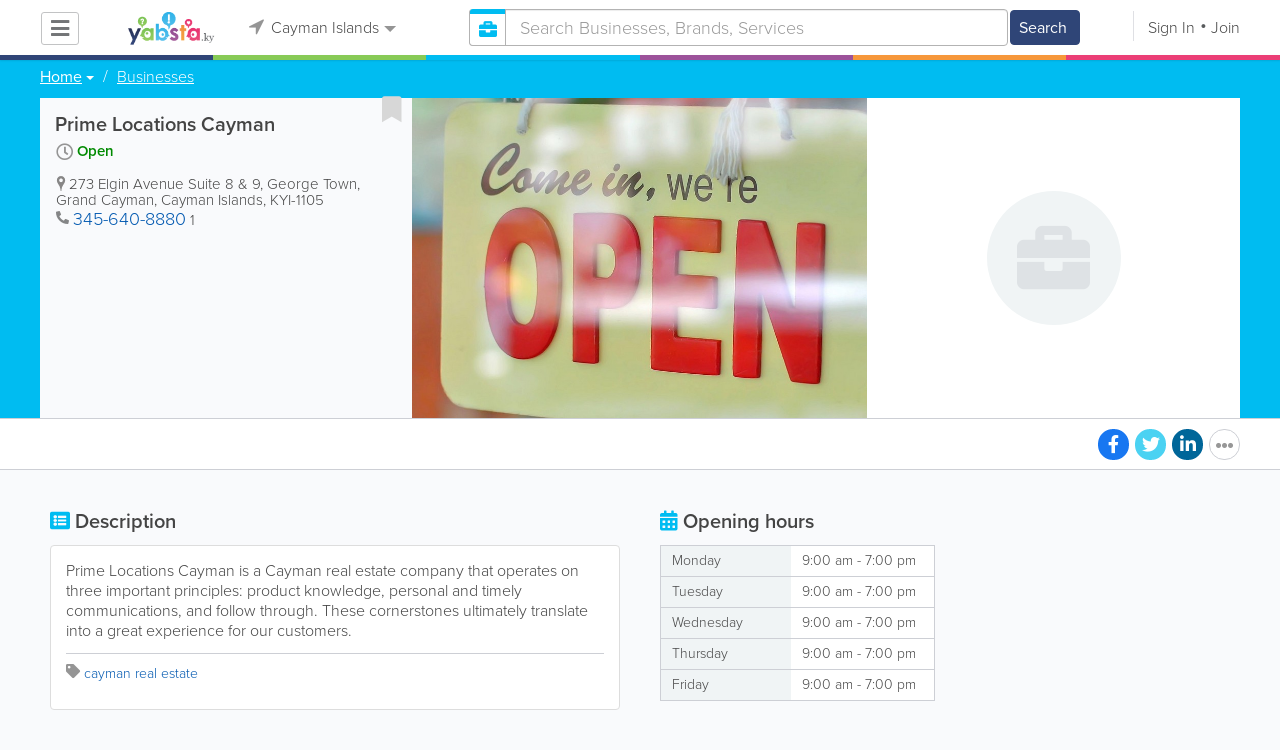

--- FILE ---
content_type: text/html; charset=UTF-8
request_url: https://www.yabsta.ky/listing/view/453766/prime-locations-cayman
body_size: 17147
content:
<!DOCTYPE html>
<html lang="en" class="js rgba boxshadow csstransitions body-bg">
    <head>
        <meta charset="utf-8">
        <meta name="viewport" content="width=device-width, initial-scale=1">
        <meta http-equiv="X-UA-Compatible" content="IE=edge">
        
        <title>Prime Locations Cayman - Cayman Islands Businesses Directory</title>
        <meta name="keywords" content="Cayman Islands,cayman real estate" /> <meta name="description" content="Find all the best business, service, organization, company listings and more with Cayman Islands's most trusted business directory." /> <meta name="robots" content="index, follow" /> <meta property="og:url" content="https://www.yabsta.ky/listing/view/453766/prime-locations-cayman" /> <meta property="og:title" content="Prime Locations Cayman" /> <meta property="og:site_name" content="Cayman Islands" /> <meta property="og:type" content="business.business" /> <meta property="business:contact_data:street_address" content="273 Elgin Avenue Suite 8 & 9" /> <meta property="business:contact_data:region" content="Grand Cayman" /> <meta property="business:contact_data:postal_code" content="KYI-1105" /> <meta property="business:contact_data:country_name" content="Cayman Islands" /> <meta property="business:contact_data:phone_number" content="345-640-8880" /> 
        
         <link rel="stylesheet" href="/css/main/index2.min.css" />

         <link rel="stylesheet" href="/css/main/styles2.min.css" />


        <link rel="stylesheet" href="/css/main/font-awesome5.min.css" />
        <link rel="stylesheet" href="/css/main/weather-icons.min.css" />
        <link rel="stylesheet" href="https://use.typekit.net/bgt8cur.css" />
         <link rel="stylesheet" href="/css/main/whhg.min.css" />

        <link rel="shortcut icon" href="/favicon_54.png" type="image/png" />
        <link rel="icon" href="/favicon_54.png" type="image/png" />

    </head>
    <body  >
            <script
                src="https://new-sentry.yabsta.net/js-sdk-loader/1decb656687404666f38594504ddf14d.min.js"
                crossorigin="anonymous"
        ></script>
        <!--[if lt IE 9]>
        <script src="/js/main/html5.js"></script>
    <![endif]-->
    <script type="text/javascript" src="/js/main/url/54.js"></script>
    <script type="text/javascript" src="/js/main/text/54.js"></script>
    <script type="text/javascript" src="/js/main/min_index.min.js"></script> 

        <script>
        Sentry.onLoad(function() {
            Sentry.init({
                dsn: "https://1decb656687404666f38594504ddf14d@new-sentry.yabsta.net/3",
                release: 202506.1,
                environment: 'production',
                integrations: [
                ],
            });
        });
    </script>
        <script type="text/javascript">
    window.dataLayer = window.dataLayer || [];
    function gtag(){dataLayer.push(arguments);}
        gtag('js', new Date());

    gtag('config', 'UA-4656971-4');
    
</script>
<!-- Google Tag Manager -->
<script>(function(w,d,s,l,i){w[l]=w[l]||[];w[l].push({'gtm.start':
            new Date().getTime(),event:'gtm.js'});var f=d.getElementsByTagName(s)[0],
        j=d.createElement(s),dl=l!='dataLayer'?'&l='+l:'';j.async=true;j.src=
        'https://www.googletagmanager.com/gtm.js?id='+i+dl;f.parentNode.insertBefore(j,f);
    })(window,document,'script','dataLayer','UA-4656971-4');</script>
<!-- End Google Tag Manager -->


        
        
    <script async src="https://pagead2.googlesyndication.com/pagead/js/adsbygoogle.js?client=ca-pub-3307259934131891"
            crossorigin="anonymous"></script>
    <script>
        adsbygoogle = window.adsbygoogle || [];
    </script>

    <script type="text/javascript" src="/js/main/validators.min.js"></script> 

    <div class="outdated-message-holder"></div>

    <!--Layout:listingViewLayout-->
            <!--Block:headerSecondary-->
<link rel="stylesheet" type="text/css" href="/css/main/search.css">

<script type="application/javascript">
    Yabsta.setLocation({"title":"Cayman Islands","seo_title":"Yabsta Cayman Islands","logo":"https:\/\/s.www.yabsta.ky\/locations\/54\/i\/logo1.gif","map":{"code":"AIzaSyCu_XU0KxcW8H4Eqzw0bEDXk8vHx13QFxM","lat":"0","lng":"0","zoom":19,"bgcolor":"d7edfa","levels":[{"file":"png","converted":1},{"file":"png","converted":1},{"file":"png","converted":1},{"file":"png","converted":1},{"file":"png","converted":1},{"file":"png","converted":1},{"file":"png","converted":1}],"geo_lat":19.285367215290002,"geo_lng":-81.370780923599995},"radius":40000,"id":54,"currency":{"id":1,"code":"USD","html_code":"$"},"storage":"https:\/\/s.www.yabsta.ky\/\/","fb_id":"","site_url":"https:\/\/www.yabsta.ky\/","two_level":false,"color_listings_enabled":false,"listing_colors":[["Regular Listing","e6f5fe"],["Ultra Listing","fce2ce"],["Elite Listing","e5e4f1"]],"national_color":"d6d6d6","themeDir":"\/themes\/1\/","domain":"www.yabsta.ky","year":"2026","section_id":14,"adv_section_id":2,"rate_type":2,"area_code":[""],"prices_rating_sign":"1","fb_like_enabled":{"10":false,"5":false,"6":false,"1":false,"9":false},"timezone":"Etc\/GMT+5"});
    var yabr_tags = yabr_tags || [];
    var _yex = new Yabsta_Banner_External();
</script>


<script type="text/javascript">
    $(function () {
        $('.choose-locations .dropdown').on('shown.bs.dropdown', function () {
            var _el = $(this);
            if (_el.find('.scroll-pane .jspPane').length == 0) {
                _el.find('.scroll-pane').jScrollPane();
            }
        });
    })
</script>
<script type="text/javascript" src="//maps.googleapis.com/maps/api/js?v=weekly&key=AIzaSyCu_XU0KxcW8H4Eqzw0bEDXk8vHx13QFxM"></script>
<script type="text/javascript" src="/js/main/yf.min.js"></script> 

<script type="text/javascript" src="/js/main/secondary_page.min.js"></script> 



<a class="navbar-toggle">
    <i class="fa fa-bars"></i>
</a>
<!-- navbar-fixed-top -->
<div id="slide-nav" class="navbar navbar-fixed-top" role="navigation">
    <header class="header">
        <div class="container">
            <!--Block:slidemenu-->
            <div id="slidemenu">

                <div class="display-table">
                    <div class="table-row">
                        <div class="table-cell browse-menu">
                            <!-- browse menu -->
                            <ul class="nav navbar-nav">
                                <li class="dropdown">
                                    <a data-toggle="dropdown" class="dropdown-toggle" href="javascript:void(0);">
                                        <i class="fa fa-bars"></i>
                                        <span>Browse</span>
                                        <b class="caret"></b>
                                    </a>
                                    <ul class="dropdown-menu">
                                                                                    <li>
                                                <a href="/" onMouseOver="this.style.background = '#2f4577'"
                                                   onMouseOut="this.style.background = 'inherit'">
                                                    <div class="nav-icon"><i class="fa fa-home"></i></div>Home
                                                </a>
                                            </li>
                                                                                    <li>
                                                <a href="/businesses" onMouseOver="this.style.background = '#00bcf1'"
                                                   onMouseOut="this.style.background = 'inherit'">
                                                    <div class="nav-icon"><i class="fa fa-briefcase"></i></div>Businesses
                                                </a>
                                            </li>
                                                                                    <li>
                                                <a href="/dining" onMouseOver="this.style.background = '#eb3e76'"
                                                   onMouseOut="this.style.background = 'inherit'">
                                                    <div class="nav-icon"><i class="fa fa-utensils"></i></div>Restaurants
                                                </a>
                                            </li>
                                                                                    <li>
                                                <a href="/guide" onMouseOver="this.style.background = '#87ca56'"
                                                   onMouseOut="this.style.background = 'inherit'">
                                                    <div class="nav-icon"><i class="icon-intersection"></i></div>Guide
                                                </a>
                                            </li>
                                                                                    <li>
                                                <a href="/map" onMouseOver="this.style.background = '#2f4577'"
                                                   onMouseOut="this.style.background = 'inherit'">
                                                    <div class="nav-icon"><i class="fa fa-map-marker"></i></div>Map
                                                </a>
                                            </li>
                                                                            </ul>
                                </li>
                            </ul>
                            <!-- /browse menu -->
                        </div>

                        <div class="table-cell header-logo">
                            <div class="navbar-header">
                                <a href="/" class="navbar-brand"><img width="auto" height="auto" alt="Cayman Islands" src="https://s.www.yabsta.ky/locations/54/i/logo1.gif"></a>
                            </div>
                        </div>

                                                                                                                                                                                                                                                                                                                                                                                                                                                                                                                                                                                                                                                                                                                                                                                                                                                        <div class="table-cell choose-locations">
                                <!-- location -->
                                                                    <ul class="nav navbar-nav">
                                        <li class="dropdown location-list-nav">
                                            <a data-toggle="dropdown" class="dropdown-toggle location-list__top" href="javascript://">
                                                <i class="fa fa-location-arrow"></i>
                                                Cayman Islands<b class="caret"></b>
                                            </a>
                                                                                            <div class="dropdown-menu">
                                                    <div class="scroll-pane">
                                                        <ul>
                                                                                                                                                                                                <li class="dropdown"><a href="javascript://" class="dropdown-toggle"
                                                                                            data-toggle="dropdown">The Americas
                                                                            <b class="caret"></b></a>
                                                                        <ul class="dropdown-menu span10">
                                                                                                                                                                                                                                                <li><a href="http://bahamas.yabsta.com"
                                                                                           target="_blank">Bahamas</a></li>
                                                                                                                                                                                                                                                                                                                                <li><a href="http://www.yabstabarbados.com"
                                                                                           target="_blank">Barbados</a></li>
                                                                                                                                                                                                                                                                                                                                <li><a href="http://www.bermudayp.com"
                                                                                           target="_blank">Bermuda</a></li>
                                                                                                                                                                                                                                                                                                                                <li class="dropdown"><a href="javascript://" class="dropdown-toggle"
                                                                                                            data-toggle="dropdown">Canada
                                                                                            <b class="caret"></b></a>
                                                                                        <ul class="dropdown-menu span10 second-level">
                                                                                                                                                                                            <li><a href="http://calgary.yabsta.com"
                                                                                                       target="_blank">Calgary</a></li>
                                                                                                                                                                                            <li><a href="http://halifax.yabsta.com"
                                                                                                       target="_blank">Halifax</a></li>
                                                                                                                                                                                            <li><a href="http://toronto.yabsta.com"
                                                                                                       target="_blank">Toronto</a></li>
                                                                                                                                                                                            <li><a href="http://whistler.yabsta.com"
                                                                                                       target="_blank">Whistler</a></li>
                                                                                                                                                                                    </ul>
                                                                                    </li>
                                                                                                                                                                                                                                                                                                                                <li><a href="http://www.yabsta.ky"
                                                                                           target="_blank">Cayman Islands</a></li>
                                                                                                                                                                                                                                                                                                                                <li><a href="http://jamaica.yabsta.com"
                                                                                           target="_blank">Jamaica</a></li>
                                                                                                                                                                                                                                                                                                                                <li class="dropdown"><a href="javascript://" class="dropdown-toggle"
                                                                                                            data-toggle="dropdown">United States
                                                                                            <b class="caret"></b></a>
                                                                                        <ul class="dropdown-menu span10 second-level">
                                                                                                                                                                                            <li><a href="http://annapolis.yabsta.com"
                                                                                                       target="_blank">Annapolis</a></li>
                                                                                                                                                                                            <li><a href="http://atlanta.yabsta.com"
                                                                                                       target="_blank">Atlanta</a></li>
                                                                                                                                                                                            <li><a href="http://www.bellinghamlocalsearch.com"
                                                                                                       target="_blank">Bellingham</a></li>
                                                                                                                                                                                            <li><a href="http://jacksonhole.yabsta.com"
                                                                                                       target="_blank">Jackson Hole</a></li>
                                                                                                                                                                                            <li><a href="http://lancaster.yabsta.com"
                                                                                                       target="_blank">Lancaster</a></li>
                                                                                                                                                                                            <li><a href="http://manhattan.yabsta.com"
                                                                                                       target="_blank">Manhattan New York</a></li>
                                                                                                                                                                                            <li><a href="http://miami.yabsta.com"
                                                                                                       target="_blank">Miami</a></li>
                                                                                                                                                                                            <li><a href="http://philadelphia.yabsta.com"
                                                                                                       target="_blank">Philadelphia</a></li>
                                                                                                                                                                                            <li><a href="http://sanibel.yabsta.com"
                                                                                                       target="_blank">Sanibel Island</a></li>
                                                                                                                                                                                            <li><a href="http://www.spokanelocal.com"
                                                                                                       target="_blank">Spokane</a></li>
                                                                                                                                                                                            <li><a href="http://www.whidbeylocal.com"
                                                                                                       target="_blank">Whidbey Island</a></li>
                                                                                                                                                                                            <li><a href="http://www.yakimalocal.com"
                                                                                                       target="_blank">Yakima</a></li>
                                                                                                                                                                                    </ul>
                                                                                    </li>
                                                                                                                                                                                                                                    </ul>
                                                                    </li>
                                                                                                                                                                                                                                                                                                                                                                                            <li class="dropdown"><a href="javascript://" class="dropdown-toggle"
                                                                                            data-toggle="dropdown">Asia
                                                                            <b class="caret"></b></a>
                                                                        <ul class="dropdown-menu span10">
                                                                                                                                                                                                                                                <li><a href="http://abudhabi.yabsta.com"
                                                                                           target="_blank">Abu Dhabi</a></li>
                                                                                                                                                                                                                                                                                                                                <li><a href="http://bangkok.yabsta.com"
                                                                                           target="_blank">Bangkok</a></li>
                                                                                                                                                                                                                                                                                                                                <li><a href="http://dubai.yabsta.com"
                                                                                           target="_blank">Dubai</a></li>
                                                                                                                                                                                                                                    </ul>
                                                                    </li>
                                                                                                                                                                                                                                                                <li class="dropdown"><a href="javascript://" class="dropdown-toggle"
                                                                                            data-toggle="dropdown">Australia
                                                                            <b class="caret"></b></a>
                                                                        <ul class="dropdown-menu span10">
                                                                                                                                                                                                                                                <li><a href="http://melbourne.yabsta.com"
                                                                                           target="_blank">Melbourne</a></li>
                                                                                                                                                                                                                                    </ul>
                                                                    </li>
                                                                                                                                                                                                                                                                <li class="dropdown"><a href="javascript://" class="dropdown-toggle"
                                                                                            data-toggle="dropdown">Europe
                                                                            <b class="caret"></b></a>
                                                                        <ul class="dropdown-menu span10">
                                                                                                                                                                                                                                                <li><a href="http://www.yabstabrighton.com"
                                                                                           target="_blank">Brighton</a></li>
                                                                                                                                                                                                                                                                                                                                <li><a href="http://cambridge.yabsta.co.uk"
                                                                                           target="_blank">Cambridge</a></li>
                                                                                                                                                                                                                                                                                                                                <li><a href="http://chelsea.yabsta.co.uk"
                                                                                           target="_blank">Chelsea London</a></li>
                                                                                                                                                                                                                                                                                                                                <li><a href="http://dublin.yabsta.com"
                                                                                           target="_blank">Dublin</a></li>
                                                                                                                                                                                                                                                                                                                                <li><a href="http://eastbourne.yabsta.co.uk"
                                                                                           target="_blank">Eastbourne</a></li>
                                                                                                                                                                                                                                                                                                                                <li><a href="http://edinburgh.yabsta.co.uk"
                                                                                           target="_blank">Edinburgh</a></li>
                                                                                                                                                                                                                                                                                                                                <li><a href="http://gatwick.yabsta.co.uk"
                                                                                           target="_blank">Gatwick</a></li>
                                                                                                                                                                                                                                                                                                                                <li><a href="http://www.yabstagibraltar.com"
                                                                                           target="_blank">Gibraltar</a></li>
                                                                                                                                                                                                                                                                                                                                <li><a href="http://glasgow.yabsta.co.uk"
                                                                                           target="_blank">Glasgow</a></li>
                                                                                                                                                                                                                                                                                                                                <li><a href="http://www.yabsta.gg"
                                                                                           target="_blank">Guernsey</a></li>
                                                                                                                                                                                                                                                                                                                                <li><a href="http://haywardsheath.yabsta.co.uk"
                                                                                           target="_blank">Haywards Heath</a></li>
                                                                                                                                                                                                                                                                                                                                <li><a href="http://www.localhull.com"
                                                                                           target="_blank">Hull</a></li>
                                                                                                                                                                                                                                                                                                                                <li><a href="http://www.localiom.com"
                                                                                           target="_blank">Isle of Man</a></li>
                                                                                                                                                                                                                                                                                                                                <li><a href="http://www.jerseyinsight.com"
                                                                                           target="_blank">Jersey</a></li>
                                                                                                                                                                                                                                                                                                                                <li><a href="http://kent.yabsta.co.uk"
                                                                                           target="_blank">Kent</a></li>
                                                                                                                                                                                                                                                                                                                                <li><a href="http://kiev.yabsta.com"
                                                                                           target="_blank">Kiev</a></li>
                                                                                                                                                                                                                                                                                                                                <li><a href="http://london.yabsta.co.uk"
                                                                                           target="_blank">London</a></li>
                                                                                                                                                                                                                                                                                                                                <li><a href="http://www.yabstamalta.com"
                                                                                           target="_blank">Malta</a></li>
                                                                                                                                                                                                                                                                                                                                <li><a href="http://wimbledon.yabsta.co.uk"
                                                                                           target="_blank">Wimbledon London</a></li>
                                                                                                                                                                                                                                                                                                                                <li><a href="http://wirral.yabsta.co.uk"
                                                                                           target="_blank">Wirral</a></li>
                                                                                                                                                                                                                                                                                                                                <li><a href="http://worthing.yabsta.co.uk"
                                                                                           target="_blank">Worthing</a></li>
                                                                                                                                                                                                                                    </ul>
                                                                    </li>
                                                                                                                                                                                                                                                                                                                                                                                                                                            </ul>
                                                    </div>
                                                </div>
                                                                                    </li>
                                    </ul>
                                                                <!-- /location -->
                            </div>
                        
                                                    <div class="table-cell">
                                


    
    <form role="search" class="one-level navbar-form search-form "  action="javascript:void(0)">
        <div class="input-group">
            <div class="suggest-wrapper">
                <div class="search-bar__section" tabindex="0">
                    <i class="fa fa-search" aria-hidden="true"></i>
                </div>
                        <ul class="suggest-sections" role="navigation">
                                <li class="suggest-sections__item suggest-sections--all " tabindex="-1" data-section="{&quot;icon&quot;:&quot;fa fa-search&quot;,&quot;type&quot;:&quot;all&quot;}">
                <a href="javascript:void(0);" class="suggest-sections__link">
                    <div class="suggest-sections__sign">
                        <i class="fa fa-search suggest-sections__icon"></i>
                    </div>
                    <span class="suggest-sections__name">All</span>
                </a>
            </li>
                                <li class="suggest-sections__item suggest-sections--listings suggest-sections--active" tabindex="-1" data-section="{&quot;icon&quot;:&quot;fa fa-briefcase&quot;,&quot;type&quot;:&quot;listings&quot;}">
                <a href="javascript:void(0);" class="suggest-sections__link">
                    <div class="suggest-sections__sign">
                        <i class="fa fa-briefcase suggest-sections__icon"></i>
                    </div>
                    <span class="suggest-sections__name">Business</span>
                </a>
            </li>
                                <li class="suggest-sections__item suggest-sections--guide " tabindex="-1" data-section="{&quot;icon&quot;:&quot;whhg icon-intersection&quot;,&quot;type&quot;:&quot;guide&quot;}">
                <a href="javascript:void(0);" class="suggest-sections__link">
                    <div class="suggest-sections__sign">
                        <i class="whhg icon-intersection suggest-sections__icon"></i>
                    </div>
                    <span class="suggest-sections__name">Guide</span>
                </a>
            </li>
                                <li class="suggest-sections__item suggest-sections--dining " tabindex="-1" data-section="{&quot;icon&quot;:&quot;fa fa-utensils&quot;,&quot;type&quot;:&quot;dining&quot;}">
                <a href="javascript:void(0);" class="suggest-sections__link">
                    <div class="suggest-sections__sign">
                        <i class="fa fa-utensils suggest-sections__icon"></i>
                    </div>
                    <span class="suggest-sections__name">Restaurants</span>
                </a>
            </li>
            </ul>

                <input type="text" placeholder="Search" autocomplete="off" class="search-bar__input form-control secondary-search-phrase form-object">
                <div class="suggest-output suggest-output-phrase"></div>
            </div>
            <div class="input-group-btn search-button">
                <button type="submit" class="btn btn-search">
                    <i class="fa fa-search search-button__icon" aria-hidden="true"></i>
                    <span class="search-button__text">Search</span>
                </button>
            </div>
        </div>
    </form>

<script type="text/javascript">
    $(function(){
        var _search_box = new Yabsta_Search_Box({
    "all": {
        "title": "All",
        "hint": "What Are You Looking For?"
    },
    "listings": {
        "title": "Business",
        "hint": "Search Businesses, Brands, Services"
    },
    "guide": {
        "title": "Guide",
        "hint": "Search Cayman Guide"
    },
    "dining": {
        "title": "Restaurants",
        "hint": "Search Dining Guide, Menus"
    }
}, 'listings', {"all":{"icon":"fa fa-search"},"listings":{"icon":"fa fa-briefcase"},"classifieds":{"icon":"fa fa-binoculars"},"guide":{"icon":"whhg icon-intersection"},"dining":{"icon":"fa fa-utensils"},"video":{"icon":"fa fa-video"},"map":{"icon":"fa fa-map-marker"},"whitepages":{"icon":"fa icon-phonebookalt"}});
        _search_box.init($('form[role="search"]:not(.search-block--main)'));
    });
</script>

                            </div>
                            <div class="table-cell authorization">
                                <div class="nav navbar-nav" id="user-auth-navbar">
                                    <a class="sign-in" id="header-login-link" href="javascript:void(0);"><i class="fa fa-user"></i>Sign In</a>
                                    <a class="join" id="header-register-link" href="/join"><i class="fa fa-user-plus"></i>Join</a>
                                </div>
                            </div>
                                            </div>
                </div>
                <div class="mob-about">
                    <div class="mob-about__heading">About</div>
                    <ul>
                                                                                    <li><a href="/about" target="_self">About Yabsta</a></li>
                                                                                                                <li><a href="/advertise" target="_self">Advertise With Us</a></li>
                                                                                                                <li><a href="/digital-services" target="_self">Digital Marketing Services</a></li>
                                                                                                                <li><a href="/contacts" target="_self">Contact Us</a></li>
                                                                                                                                                                                                                                                                                        </ul>

                    <div class="mob-about__heading">Site Directory</div>
                    <ul>
                                                                                                                                                                                                                                                                                                    <li><a href="https://support.yabsta.com/" target="_blank">Yabsta User Guide</a></li>
                                                                                                                <li><a href="/correction" target="_self">Request a Correction</a></li>
                                                                                                                <li><a href="/sitemap" target="_self">Site Map</a></li>
                                                                                                                <li><a href="/legal" target="_self">Legal</a></li>
                                                                        </ul>

                    <div class="social footer-social-bar">
                        <a data-social-type="facebook" class="fab fa-facebook-f circle" href="javascript:void(0);"> </a>
                        <a data-social-type="twitter" class="fab fa-twitter circle" href="javascript:void(0);"></a>
                    </div>

                    <div class="copy">
                        <p>Copyright &copy; 2026 www.yabsta.ky<br> All Right Reserved</p>
                        <p>powered by <img width="80" height="auto" src="/css/main/images/logo_yabsta.png" srcset="/css/main/images/logo_yabsta_2X.png 2x" alt="Yabsta"></p>
                    </div>
                </div>
            </div>
            <!--/Block:slidemenu-->
        </div>
    </header>
    <div class="header-border ">
        <span class="bg1"></span><span class="bg2"></span><span class="bg3"></span><span class="bg4"></span><span class="bg5"></span><span class="bg6"></span>
    </div>
</div>

<script type="application/javascript">
    $(function () {
        var _on_auth = function (oUser, isLogined) {
            if (isLogined) {
                if (location.hash.indexOf('#login/') === 0) {
                    var _hash = location.hash.substr(1);
                    var _path = _hash.replace('login/', '');
                    if ('' != _path) {
                        if ('undefined' != typeof history.pushState) history.pushState({}, document.title, '/');
                        location.href = location.protocol + '//' + location.host + _path;
                    }
                }

                if ($('#user-auth-navbar').length > 0) {
                    var _favorites = 0;
                    $.each(oUser.favorites, function (k, v) {
                        _favorites += Object.values(v).length;
                    });

                    var _node = $(CTwig['shared.userLogined.twig'].render({
                        message_count: oUser.new_message_count,
                        favorites_count: _favorites,
                        avatar: oUser.avatar,
                        user_name: oUser.name,
                        show_yapanel: oUser.show_yapanel
                    }));

                    $('#user-auth-navbar').replaceWith(_node);

                    _node.find('#user-logout-link').on('click', function (e) {
                        window.auth.logout(function () {
                            if (0 == window.location.pathname.indexOf('/user')) {
                                window.location.href = '/';
                            } else {
                                _node.html('<div class="nav navbar-nav navbar-right" id="user-auth-navbar"><a class="sign-in" id="header-login-link" href="javascript:void(0);"><i class="fa fa-user"></i>Sign In</a><a class="join" id="header-register-link" href="/join"><i class="fa fa-user-plus"></i>Join</a></div>');
                                $('#header-login-link').on('click', function () {
                                    window.auth.login(_on_auth);
                                });
                            }
                        });
                    });

                }
            } else {
                if (location.hash.indexOf('#login') === 0) {
                    window.auth.login();
                }
            }
        };
        window.auth = new YF_Auth({
                        adapters: {
                facebook: {
                    appId: ""
                }
            }
        });
        window.auth.init(_on_auth);
        $('#header-login-link').on('click', function () {
            window.auth.login(_on_auth);
        });

        function _removeJspContainer(dNode) {
            if (dNode.find('.jspPane').length > 0) {
                var _old_node = dNode.find('.jspPane').children();
                dNode.find('.jspContainer').replaceWith(_old_node);
                dNode.css({
                    'overflow': '',
                    'padding': '',
                    'width': ''
                });
                dNode.data('jsp', null);
            }
        }

        var _prevent_close = false;

        $('.location-list-nav .dropdown').on('shown.bs.dropdown', function () {
            var _el = $(this);
            if ($('.location-list-nav').find('.scroll-pane ul:first').height() > 270) {
                if (!$('.location-list-nav').find('.scroll-pane').hasClass('jspScrollable')) {
                    $('.location-list-nav').find('.scroll-pane').jScrollPane();
                    $('.location-list-nav .jspVerticalBar').on('click', function (e) {
                        _prevent_close = true;
                    });
                } else {
                    //Rebuild if top level opened
                    if (_el.find('ul:first').hasClass('second-level')) {
                        $('.location-list-nav').find('.scroll-pane').jScrollPane('destroy');
                        _removeJspContainer($('.location-list-nav').find('.scroll-pane'));
                        $('.location-list-nav').find('.scroll-pane').jScrollPane();
                        $('.location-list-nav .jspVerticalBar').on('click', function (e) {
                            _prevent_close = true;
                        });
                    }
                }
            } else {
                if ($('.location-list-nav').find('.scroll-pane').find('.jspContainer').length > 0) {
                    $('.location-list-nav').find('.scroll-pane').jScrollPane('destroy');
                    _removeJspContainer($('.location-list-nav').find('.scroll-pane'));

                    //$('.location-list-nav').find('.scroll-pane .jspPane').removeClass('jspPane');
                    //$('.location-list-nav').find('.jspContainer').css('height', '');
                }
            }

        });


        $('.location-list-nav a').on('click', function (e) {
            _prevent_close = false;
        });

        $('.location-list-nav, .location-list-nav .dropdown').on('hide.bs.dropdown', function (e) {
            if (_prevent_close) {
                e.stopPropagation();
                e.preventDefault();
                return false;
            }

        });


        $('.location-list-nav, .location-list-nav .dropdown').on('hidden.bs.dropdown', function () {
            var _el = $(this);
            if ($('.location-list-nav').find('.scroll-pane ul:first').height() < 270) {
                if ($('.location-list-nav').find('.scroll-pane').find('.jspContainer').length > 0) {
                    $('.location-list-nav').find('.scroll-pane').jScrollPane('destroy');
                    _removeJspContainer($('.location-list-nav').find('.scroll-pane'));
                }
            } else {
                if (_el.find('ul:first').hasClass('second-level')) {
                    $('.location-list-nav').find('.scroll-pane').jScrollPane('destroy');
                    _removeJspContainer($('.location-list-nav').find('.scroll-pane'));
                    $('.location-list-nav').find('.scroll-pane').jScrollPane();
                    $('.location-list-nav .jspVerticalBar').on('click', function (e) {
                        _prevent_close = true;
                    });
                }
            }
        });

        /*----- Navbar slider -----*/
        //stick in the fixed 100% height behind the navbar but don't wrap it
        $('#slide-nav.navbar-inverse').after($('<div class="inverse" id="navbar-height-col"></div>'));

        $('#slide-nav.navbar-default').after($('<div id="navbar-height-col"></div>'));

        // Enter your ids or classes
        var toggler = '.navbar-toggle';
        var menuneg = '-200%';
        //var pagewrapper = '#page-content';
        //var navigationwrapper = '.navbar-header';
        //var menuwidth = '110%'; // the menu inside the slide menu itself
        //var slidewidth = '80%';
        //var slideneg = '-80%';

        $("body, #slide-nav").on("click", toggler, function (e) {
            var selected = $(this).hasClass('slide-active');
            $('#slidemenu').stop().animate({
                left: selected ? menuneg : '0px'
            });
            /*$('#navbar-height-col').stop().animate({
                left: selected ? slideneg : '0px'
            });
            $(pagewrapper).stop().animate({
                left: selected ? '0px' : slidewidth
            });
            $(navigationwrapper).stop().animate({
                left: selected ? '0px' : slidewidth
            });*/
            $(this).toggleClass('slide-active', !selected);
            $('#slidemenu').toggleClass('slide-active');
            $('#page-content, .navbar, body').toggleClass('slide-active');
        });

        var selected = '#slidemenu, #page-content, body, .navbar';

        $(window).on("resize", function () {
            if ($(window).width() > 767 && $('.navbar-toggle').is(':hidden')) {
                $(selected).removeClass('slide-active');
            }
        });
        /*----- /Navbar slider -----*/
    });
</script>

<script type="text/javascript">
    $(function () {

        /* функция кроссбраузерного определения отступа от верха документа к текущей позиции скроллера прокрутки */
        function getScrollTop() {
            var scrOfY = 0;
            if (typeof(window.pageYOffset) == "number") {
                //Netscape compliant
                scrOfY = window.pageYOffset;
            } else if (document.body
                && (document.body.scrollLeft
                    || document.body.scrollTop)) {
                //DOM compliant
                scrOfY = document.body.scrollTop;
            } else if (document.documentElement
                && (document.documentElement.scrollLeft
                    || document.documentElement.scrollTop)) {
                //IE6 Strict
                scrOfY = document.documentElement.scrollTop;
            }
            return scrOfY;
        }

        jQuery(window).on('scroll', function () {
            fixPaneRefresh();
        });

        function fixPaneRefresh() {
            if (jQuery("#slide-nav").length) {
                var top = getScrollTop();
                if (top < 39) jQuery("body").removeClass('fixed');
                else jQuery("body").addClass('fixed');
            }
        }

    });
</script>

<!--/Block:headerSecondary-->

    <div id="page-content" class="listing-full-map">
                                    <!--Block:listingView-->
 <link rel="stylesheet" href="/css/main/gallery.min.css" />

 <link rel="stylesheet" href="/css/main/jplayer.min.css" />

 <link rel="stylesheet" href="/css/main/listing.min.css" />

<script type="text/javascript" src="/js/main/listing_page.min.js"></script> 
<script type="text/javascript" src="/js/main/validators.min.js"></script> 
<script type="text/javascript" src="/js/main/forms.min.js"></script> 

<script src='https://www.google.com/recaptcha/api.js'></script>
                    
    
    
    
    <div class="listingView layout-default map-empty">

                    <!-- old header for default layout -->

                
<section class="preview-block blue">
    <div class="container">
        <script type="text/javascript">
    $(function(){
        $('.breadcrumb .dropdown').on('shown.bs.dropdown', function(){
            var _el = $(this);
            if(_el.find('.scroll-pane .jspPane').length == 0)
            {
                _el.find('.scroll-pane').jScrollPane();
            }
        });
    })
</script>

<ol class="breadcrumb">
                        <li>
                <div class="dropdown">
                    <button class="btn btn-default dropdown-toggle" type="button" id="dropdownMenu1" data-toggle="dropdown" aria-expanded="true">
                                                <span>Home</span>
                        <span class="caret"></span>
                    </button>
                    <div class="dropdown-menu" role="menu" aria-labelledby="dropdownMenu1">
                        <div class="scroll-pane">
                        <ul>
                                                    <li role="presentation"><a role="menuitem" tabindex="-1" href="/">Home</a></li>
                                                    <li role="presentation"><a role="menuitem" tabindex="-1" href="/guide">Guide</a></li>
                                                    <li role="presentation"><a role="menuitem" tabindex="-1" href="/dining">Restaurants</a></li>
                                                    <li role="presentation"><a role="menuitem" tabindex="-1" href="/articles">Articles</a></li>
                                                    <li role="presentation"><a role="menuitem" tabindex="-1" href="/events">Events</a></li>
                                                    <li role="presentation"><a role="menuitem" tabindex="-1" href="/guide/poi">Points of Interest</a></li>
                                                    <li role="presentation"><a role="menuitem" tabindex="-1" href="/bizcasts">Bizcasts</a></li>
                                                    <li role="presentation"><a role="menuitem" tabindex="-1" href="/businesses">Businesses</a></li>
                                                    <li role="presentation"><a role="menuitem" tabindex="-1" href="/guide/essentials">Essentials</a></li>
                                                    <li role="presentation"><a role="menuitem" tabindex="-1" href="/map">Map</a></li>
                                                </ul>
                        </div>
                    </div>
                </div>
            </li>
                                            <li> <a href="/businesses">Businesses</a></li>
            </ol>

<div class="back-to-view"><i class="fa fa-arrow-circle-left"></i> <a href="javascript://">Back to Details</a> <i class="fa fa-times"></i></div>
        <div class="row">
            <div class="main-info col-sm-4">
                <a title="Add to Favorites" href="javascript:void(0)" class="listing-add2favorites">
                    <i class="fa fa-bookmark"></i>
                </a>
                                
                
                <div class="block-title">
                    <h3>Prime Locations Cayman</h3>
                    <p class="facebook_like_container"></p>
                                                                                    
                
                
            <span class="hof-status-new"  style="display: none;" data-hof-type="search" data-hof-post-init="{&quot;status&quot;:&quot;open_with_hours&quot;,&quot;daily&quot;:[{&quot;day&quot;:&quot;Monday&quot;,&quot;day_number&quot;:1,&quot;status&quot;:&quot;opened&quot;,&quot;times&quot;:[{&quot;open_location&quot;:&quot;9:00 am&quot;,&quot;closed_location&quot;:&quot;7:00 pm&quot;,&quot;open&quot;:&quot;09:00&quot;,&quot;closed&quot;:&quot;19:00&quot;,&quot;open_formatted&quot;:&quot;9:00 am&quot;,&quot;closed_formatted&quot;:&quot;7:00 pm&quot;}]},{&quot;day&quot;:&quot;Tuesday&quot;,&quot;day_number&quot;:2,&quot;status&quot;:&quot;opened&quot;,&quot;times&quot;:[{&quot;open_location&quot;:&quot;9:00 am&quot;,&quot;closed_location&quot;:&quot;7:00 pm&quot;,&quot;open&quot;:&quot;09:00&quot;,&quot;closed&quot;:&quot;19:00&quot;,&quot;open_formatted&quot;:&quot;9:00 am&quot;,&quot;closed_formatted&quot;:&quot;7:00 pm&quot;}]},{&quot;day&quot;:&quot;Wednesday&quot;,&quot;day_number&quot;:3,&quot;status&quot;:&quot;opened&quot;,&quot;times&quot;:[{&quot;open_location&quot;:&quot;9:00 am&quot;,&quot;closed_location&quot;:&quot;7:00 pm&quot;,&quot;open&quot;:&quot;09:00&quot;,&quot;closed&quot;:&quot;19:00&quot;,&quot;open_formatted&quot;:&quot;9:00 am&quot;,&quot;closed_formatted&quot;:&quot;7:00 pm&quot;}]},{&quot;day&quot;:&quot;Thursday&quot;,&quot;day_number&quot;:4,&quot;status&quot;:&quot;opened&quot;,&quot;times&quot;:[{&quot;open_location&quot;:&quot;9:00 am&quot;,&quot;closed_location&quot;:&quot;7:00 pm&quot;,&quot;open&quot;:&quot;09:00&quot;,&quot;closed&quot;:&quot;19:00&quot;,&quot;open_formatted&quot;:&quot;9:00 am&quot;,&quot;closed_formatted&quot;:&quot;7:00 pm&quot;}]},{&quot;day&quot;:&quot;Friday&quot;,&quot;day_number&quot;:5,&quot;status&quot;:&quot;opened&quot;,&quot;times&quot;:[{&quot;open_location&quot;:&quot;9:00 am&quot;,&quot;closed_location&quot;:&quot;7:00 pm&quot;,&quot;open&quot;:&quot;09:00&quot;,&quot;closed&quot;:&quot;19:00&quot;,&quot;open_formatted&quot;:&quot;9:00 am&quot;,&quot;closed_formatted&quot;:&quot;7:00 pm&quot;}]}],&quot;custom&quot;:[],&quot;holidays&quot;:[]}" >
            <i class="far fa-clock"></i>
            <span class="hof-status-title "></span>
            <span class="hof-status-additional-title" style="display: none;"></span>
            <span class="hof-links"> | <a href="#hof">View Hours</a></span>
        </span>
    
                </div>

                                
                                    <div class="box-ico btn-marker"
                         data-address-id="0" >
                        <i class="fa fa-map-marker-alt"></i>
                         <span itemprop="address" itemscope itemtype="http://schema.org/PostalAddress"><span itemprop="streetAddress">273 Elgin Avenue Suite 8 &amp; 9</span>,  <span itemprop="addressRegion">George Town</span>,  <span itemprop="addressRegion">Grand Cayman</span>,  <span itemprop="addressCountry">Cayman Islands</span>,  <span itemprop="postalCode">KYI-1105</span></span>                                                                                                                                                 <div class="box-ico phone-i">
                                        <i class="fa fa-phone-alt"></i>
                                        <a href="tel:345-640-8880" data-e-page-tel="1"
                                           data-address-id="0" data-stat-event="click"
                                           data-stat="[base64]">345-640-8880</a> 1 
                                                                            </div>
                                                                                                        </div>
                
                            </div>

            <!-- nav-links -->
            <div class="nav-links nav-links-listing ">
                <div class="container">
                    <ul class="pull-left">
                                                                                                                                                
                                                
                        


                                                                        

                                                                        

                                                                        
                    </ul>
                    <div class="pull-right">
                        <div class="social social-share listing-social-bar">
    <span class="social-label">Like & Share:</span>
            <a href="javascript:void(0);" class="fab fa-facebook-f circle" data-social-type="facebook"> </a>
        <a href="javascript:void(0);" class="fab fa-twitter circle" data-social-type="twitter"></a>
        <a href="javascript:void(0);" class="fab fa-linkedin-in circle" data-social-type="linkedin"></a>
        <a href="javascript:void(0);" class="share-icon fas fa-ellipsis-h circle"></a>
</div>

<script type="text/javascript">
    $(function(){
        YShare_Service.bindTo($('.listing-social-bar'), {"stat":"[base64]"});
    });
</script>

                                                <!-- <button class="btn btn-default" data-correction-btn="1"><span
                                     class="hide-request">Request a</span> Correction
                         </button>-->
                    </div>
                </div>
            </div>
            <!-- /nav-links -->

            <!-- tabpanel -->
            <div role="tabpanel" class="preview-tabs">
                <!-- Nav tabs -->
                
                <!-- Tab panes -->
                <div class="tab-content">
                    <div role="tabpanel" class="tab-pane active"
                         id="map-pane">
                        <div class="sticked-map sticked-map-epage">
                            <span class="ico-hide-map"><i class="fa fa-chevron-circle-right"></i></span>
                                                            <div class="listing-map-empty">
                                                                            <span class="fa-default">
                                     <i class="fa fa-briefcase"></i>
                                 </span>
                                                                    </div>
                                                    </div>
                    </div>
                    <div role="tabpanel" class="tab-pane "
                         id="gallery-pane">
                                                    <div class="gallery-default">
                                <img class="gallery-default__image" src="/css/main/images/default/listings/Default/layout-basic/Business/businesst1.jpg" alt="">
                            </div>
                                                                    </div>
                </div>
                <!-- /Tab panes -->

            </div>
            <!-- /tabpanel -->
        </div>
    </div>
</section>
<script type="text/javascript">
    $(function () {
        $('.nav-link_feature').each(function (i, el) {
            if ($(el).position().left > $(el).find('.dropdown_common').outerWidth() - $(this).outerWidth()) {
                $(el).find('.dropdown_common').addClass('dropdown-menu-right');
            } else {
                $(el).find('.dropdown_common').addClass('dropdown-menu-left');
            }
        });
    });
</script>
<!-- /old header -->

        
        <div class="listings-view">
            <div class="container">

                
                <div class="col-sm-6 pull-right col-info">

                                            <div class="row">
                                                            <div class="col-sm-6 opening-hours" id="hof">
                                    <div class="title2"><i class="fa fa-calendar-alt blue"></i> Opening hours</div>
                                    

            <div class="hours-table">
            <table class="table">
                                                    <tr>
                        <th>Monday</th>
                                                <td>9:00 am - 7:00 pm </td>
                                            </tr>
                                    <tr>
                        <th>Tuesday</th>
                                                <td>9:00 am - 7:00 pm </td>
                                            </tr>
                                    <tr>
                        <th>Wednesday</th>
                                                <td>9:00 am - 7:00 pm </td>
                                            </tr>
                                    <tr>
                        <th>Thursday</th>
                                                <td>9:00 am - 7:00 pm </td>
                                            </tr>
                                    <tr>
                        <th>Friday</th>
                                                <td>9:00 am - 7:00 pm </td>
                                            </tr>
                                            </table>
        </div>

        
        
    
                                </div>
                            
                            
                        </div>
                    
                    
                    
                    
                    

                    
                                            

    <div class="title2">
                    <i class="fa fa-star-half-alt blue"></i> Ratings & Reviews
            </div>


<!-- panel -->
<div class="write-review-wrap">
    <div class="write-review panel panel-default full-scale-review">

        <div class="alerts-box"></div>
        <div class="panel-body  add-emotions  rate-stars  ">
            <textarea placeholder="Write a review..."></textarea>
                                                <div class="rate">
                                                    <i class="fa fa-star rate-blue" data-value="1"></i>
                                                    <i class="fa fa-star rate-blue" data-value="2"></i>
                                                    <i class="fa fa-star rate-blue" data-value="3"></i>
                                                    <i class="fa fa-star rate-blue" data-value="4"></i>
                                                    <i class="fa fa-star rate-blue" data-value="5"></i>
                                                <span class="click-rate">Click to rate</span>
                    </div>
                                        <button class="btn blue">Add Review</button>
        </div>
    </div>
</div>


<div class="reviews-list blue">
    </div>
<script type="text/javascript">
    $(function(){
        var _block = new Yabsta_ReviewsBlock({
            content_id : 453766,
            content_type : 10,
            next_review_date : 1737387371,
            rate_enabled : true,
            "review.posted" : function(data){

                                $.YF_Stat.add('[base64]').flush();
                                if(false == data.redraw)  {
                    $('div.alerts-box').html('<div class="alert alert-success alert-dismissible" role="alert" style="margin: 2px;">' +
                    '<button type="button" class="close" data-dismiss="alert" aria-label="Close"><span aria-hidden="true">&times;</span></button>' +
                    'Thank you for submitting a review! We check every review to ensure it meets our guidelines, once approved it will appear on site.</div>');
                }
            },
            'next_review.delayed' : function() {
                $('div.alerts-box').html('<div class="alert alert-warning" role="alert">' +
                        '<button type="button" class="close" data-dismiss="alert" aria-label="Close"><span aria-hidden="true">&times;</span></button>' +
                        'You have recently voted. Please, check back later.</div>');
            }
        });
        _block.init();
    })
</script>

                                    </div>

                <div class="col-sm-6 pull-left col-info col-info-left">
                    <div class="title2"><i class="fa fa-list-alt blue"></i> Description</div>
                    <div class="panel panel-default panel-description">
    <div class="panel-body">
                            
                    <div class="description">
                                                                <p>Prime Locations Cayman is a Cayman real estate company that operates on three important principles: product knowledge, personal and timely communications, and follow through. These cornerstones ultimately translate into a great experience for our customers.</p>
                            </div>
                            <div class="tags">
                <i class="fa fa-tag"></i>
                <span class="main-tags">
                                                                                <a href="/search/all/1/cayman real estate">cayman real estate</a>
                                                                         </span>
                                                                                                    </div>
            </div>
</div>

                    
                    
                                        <hr>
                                        <button class="btn btn-default correction-btn" data-correction-btn="1">
                        <i class="fa fa-pencil-alt" aria-hidden="true"></i>
                        <span class="correction-text">
                        <span class="hide-request">
                            Request a</span>  Correction
                    </span>
                    </button>
                </div>




            </div>
        </div>
    </div>
<!--YJLD--><script type="application/ld+json">
{"@context":"https:\/\/schema.org","@type":"LocalBusiness","url":"https:\/\/www.yabsta.ky\/listing\/view\/453766\/prime-locations-cayman","name":"Prime Locations Cayman","legalName":"Prime Locations Cayman","address":[{"@type":"PostalAddress","addressCountry":"Cayman Islands","addressLocality":"George Town","postalCode":"KYI-1105","streetAddress":"273 Elgin Avenue Suite 8 & 9","telephone":["345-640-8880"]}],"description":"<p>Prime Locations Cayman is a Cayman real estate company that operates on three important principles: product knowledge, personal and timely communications, and follow through. These cornerstones ultimately translate into a great experience for our customers.<\/p>"}
</script><!--/YJLD-->

<script type="text/javascript">
    $(function(){
        var _block = new Yabsta_Block_Listing_View({
    "id": 453766,
    "section_id": 1,
    "slug": "prime-locations-cayman\/prime-locations-cayman",
    "dining_styles": [],
    "cuisine_types": [],
    "bullets": [],
    "phones_count": 1,
    "title": "Prime Locations Cayman",
    "logo": "",
    "headline": "",
    "sub_headline": "",
    "current_address": {
        "address": " <span itemprop=\"address\" itemscope itemtype=\"http:\/\/schema.org\/PostalAddress\"><span itemprop=\"streetAddress\">273 Elgin Avenue Suite 8 &amp; 9<\/span>,  <span itemprop=\"addressRegion\">George Town<\/span>,  <span itemprop=\"addressRegion\">Grand Cayman<\/span>,  <span itemprop=\"addressCountry\">Cayman Islands<\/span>,  <span itemprop=\"postalCode\">KYI-1105<\/span><\/span>",
        "data": {
            "id": 0,
            "zip": "KYI-1105",
            "addr": "273 Elgin Avenue Suite 8 & 9",
            "city": "George Town",
            "name": "",
            "state": "Grand Cayman",
            "po_box": "",
            "country": "Cayman Islands",
            "building": "",
            "landmarks": "",
            "map_locations_lan": 0,
            "map_locations_lat": 0,
            "street": "",
            "bullets": [],
            "major_intersection": ""
        },
        "phones": [
            {
                "raw_tel": "345-640-8880",
                "tel": "345-640-8880",
                "pfix": "1",
                "sfix": "",
                "is_mobile": false,
                "is_fax": false
            }
        ],
        "coordinates": {
            "lat": 0,
            "lng": 0
        }
    },
    "coordinates_exist": false,
    "addresses": [],
    "rate": 0,
    "rating_type": 2,
    "photos": [],
    "social": [],
    "epage": {
        "operation": {
            "status": "open_with_hours",
            "status_name": "Open with daily hours",
            "daily_hours": [
                {
                    "day": "Monday",
                    "day_number": 1,
                    "status": "opened",
                    "times": [
                        {
                            "open_location": "9:00 am",
                            "closed_location": "7:00 pm",
                            "open": "09:00",
                            "closed": "19:00",
                            "open_formatted": "9:00 am",
                            "closed_formatted": "7:00 pm"
                        }
                    ]
                },
                {
                    "day": "Tuesday",
                    "day_number": 2,
                    "status": "opened",
                    "times": [
                        {
                            "open_location": "9:00 am",
                            "closed_location": "7:00 pm",
                            "open": "09:00",
                            "closed": "19:00",
                            "open_formatted": "9:00 am",
                            "closed_formatted": "7:00 pm"
                        }
                    ]
                },
                {
                    "day": "Wednesday",
                    "day_number": 3,
                    "status": "opened",
                    "times": [
                        {
                            "open_location": "9:00 am",
                            "closed_location": "7:00 pm",
                            "open": "09:00",
                            "closed": "19:00",
                            "open_formatted": "9:00 am",
                            "closed_formatted": "7:00 pm"
                        }
                    ]
                },
                {
                    "day": "Thursday",
                    "day_number": 4,
                    "status": "opened",
                    "times": [
                        {
                            "open_location": "9:00 am",
                            "closed_location": "7:00 pm",
                            "open": "09:00",
                            "closed": "19:00",
                            "open_formatted": "9:00 am",
                            "closed_formatted": "7:00 pm"
                        }
                    ]
                },
                {
                    "day": "Friday",
                    "day_number": 5,
                    "status": "opened",
                    "times": [
                        {
                            "open_location": "9:00 am",
                            "closed_location": "7:00 pm",
                            "open": "09:00",
                            "closed": "19:00",
                            "open_formatted": "9:00 am",
                            "closed_formatted": "7:00 pm"
                        }
                    ]
                }
            ],
            "holiday_hours": [],
            "custom_hours": []
        },
        "payment_methods": [],
        "description": "<p>Prime Locations Cayman is a Cayman real estate company that operates on three important principles: product knowledge, personal and timely communications, and follow through. These cornerstones ultimately translate into a great experience for our customers.<\/p>",
        "layout_type": 3,
        "background": "\/css\/main\/images\/default\/listings\/Default\/layout-basic\/Business\/businesst1.jpg",
        "backgrounds": []
    },
    "keywords": [
        "cayman real estate"
    ],
    "map": {
        "enabled": true
    },
    "reviews": {
        "enabled": 1,
        "users_assessment": null
    },
    "related_stories": [],
    "show_rating": true,
    "apple_wallet_enable": false,
    "apple_user_agents": [
        "iPhone",
        "iPod",
        "iPad",
        "Macintosh"
    ]
}, {
            location : {
    "id": 54,
    "lat": 19.285367215290002,
    "lng": -81.370780923599995,
    "recaptcha_key": "6Lc-Ow4TAAAAAPoHp6fSTK8goVkMcqQM1ZpkHlDR"
},
            stat : {
    "features": {
        "epage": "[base64]",
        "reviews": "[base64]",
        "save_share": "[base64]"
    },
    "content": {
        "epage": "[base64]",
        "photo": "[base64]",
        "video": "[base64]",
        "audio": "[base64]",
        "map_expand": "[base64]",
        "review_post": "[base64]",
        "map_direction": "[base64]",
        "phone_click": "[base64]"
    }
},
            page_map_config : {
    "show": 1,
    "by_click": 0,
    "map_background": "\/css\/main\/images\/gmap\/backgrounds\/default_map_bg.jpg",
    "map_background_wide": "\/css\/main\/images\/gmap\/backgrounds\/default_map_esite.jpg",
    "blur": false
}
        }, []);
        _block.init();

        var _featuredIn = new Yabsta_Block_Listing_FeaturedIn(453766, 0, 0);
        _featuredIn.bindActions();

        if ( 3  == 2  ){
            //<!-- Adaptive "more"-button in header: -->

            function collect() {
                var dist = $(".layout-three .more-links").offset().left+$(".layout-three .more-links").width()- $(".layout-three .main-info").offset().left-$(".layout-three .main-info").width()-150;
                fitCount = Math.floor((dist/varWidth) * ctr)-1;

                var fit_length;
                if ($('.dropdown-wallet').is(":visible")){
                    $('.dropdown-wallet').addClass('wallet-visible');
                    fit_length = ctr - 2;
                } else {
                    $('.dropdown-wallet').removeClass('wallet-visible');
                    fit_length = ctr - 1;
                }

                if (fitCount<fit_length){
                    $(".layout-three .more-btn").css({"display": "inline-block"});
                }
                else
                    $("#page-content:not(.full-scale-map) .layout-three .more-btn").css({"display": "none"});
                $menu.children().not('#apple-wallet, .dropdown-wallet').css({"display": "inline-block", "width": "auto"});
                if (fitCount<0){
                    $collectedSet = $menu.children();
                }
                else
                    $collectedSet = $menu.children(":gt(" + fitCount + ")").not('.nav-link_feature');

                $(".layout-three #submenu").empty().append($collectedSet.clone(true));
                $collectedSet.css({"display": "none", "width": "0"});
            }

            var fitCount, varWidth = 0, ctr,
                $menu = $(".layout-three .more-links"), $collectedSet;

            ctr = $menu.children().length;
            $menu.children().each(function() {
                varWidth += $(this).outerWidth();
            });
            collect();
            $(window).on('resize', collect);
        }

        function closestByClass(el, cls) {
            while (!el.classList.contains(cls)) {
                el = el.parentNode;
                if (!el) {
                    return null;
                }
            }
            return el;
        }

        $('.listingView.layout-two #listing_gallery .item').removeClass("active");

        var s_active_index = 0;
        var l_active_index = 0;
        $('.listingView .nav-links .listing-zoom-three .zoom,' +
            ' .listingView:not(.layout-default) #listing_gallery .carousel-indicators li,' +
            '.listingView:not(.layout-default) [data-nav-slide="next"],' +
            '.listingView:not(.layout-default) [data-nav-slide="prev"]')
            .on('click', function(){
                $('#listing_gallery_full img.gallery-image-full[data-original]').each(function(){
                    $(this).attr({'src' : $(this).attr('data-original') });
                    $(this).removeAttr('data-original');
                });
                $('#listing_gallery_full').carousel(parseInt(s_active_index)).modal('show');
            });

        $('.listingView.layout-two #listing_gallery .item, .listingView.layout-default #listing_gallery .item').on('click', function(e){
            $('#listing_gallery_full img.gallery-image-full[data-full]').each(function(){
                $(this).addClass("gallery-image-full");
                $(this).attr({'src' : $(this).attr('data-full') });
                $(this).removeAttr('data-full');
            });

            var n=closestByClass(e.target, "item").getAttribute("data-idx");
            $('#listing_gallery_full').carousel(parseInt(n)).modal('show');
            $('.listingView.layout-two #listing_gallery .item').removeClass("active");
        });

        $('.listingView.layout-default #listing_gallery, .listingView #listing_gallery_full_carousel').carousel({
            interval: '5000',
            pause: 'false'
        });

        $('.listingView.layout-default #listing_gallery, .listingView #listing_gallery_full_carousel').carousel('cycle');
    });
</script>

<!--/Block:listingView-->
<script>
       $.YF_Stat.add('[base64]');
       </script>

                                                
<!-- BCACHE at 2026-01-20T15:36:11+00:00 -->
                        </div>
    <!--Block:footerSecondary-->
<div class="footer-border mob-hide">
    <span class="bg1"></span><span class="bg2"></span><span class="bg3"></span><span class="bg4"></span><span class="bg5"></span><span class="bg6"></span>
</div>




<section class="footer-block">
    <footer class="footer footer-secondary">
        <div class="container">

            <div class="row">
                <div class="col-sm-4">
                        <div class="social social-share footer-social-bar">
    <span class="social-label">Like & Share:</span>
            <a href="javascript:void(0);" class="fab fa-facebook-f circle" data-social-type="facebook"> </a>
        <a href="javascript:void(0);" class="fab fa-twitter circle" data-social-type="twitter"></a>
        <a href="javascript:void(0);" class="fab fa-linkedin-in circle" data-social-type="linkedin"></a>
        <a href="javascript:void(0);" class="share-icon fas fa-ellipsis-h circle"></a>
</div>



                    <div class="copy">
                        <p>powered by <a href="https://www.yabsta.com/" target="_blank"><img width="80" height="auto" alt="Yabsta" src="/css/main/images/logo-foot.png"></a></p>

                        <p>Copyright &copy; 2026 www.yabsta.ky | All Right Reserved</p>
                    </div>
                </div>
                <div class="col-sm-2">
                    <div class="title">About</div>
                    <ul>
                                                                                <li><a href="/about" target="_self">About Yabsta</a></li>
                                                                                                            <li><a href="/advertise" target="_self">Advertise With Us</a></li>
                                                                                                            <li><a href="/digital-services" target="_self">Digital Marketing Services</a></li>
                                                                                                            <li><a href="/contacts" target="_self">Contact Us</a></li>
                                                                                                                                                                                                                                                                                        </ul>
                </div>
                <div class="col-sm-2">
                    <div class="title">Site Directory</div>
                    <ul>
                                                                                                                                                                                                                                                                                                <li><a href="https://support.yabsta.com/" target="_blank">Yabsta User Guide</a></li>
                                                                                                            <li><a href="/correction" target="_self">Request a Correction</a></li>
                                                                                                            <li><a href="/sitemap" target="_self">Site Map</a></li>
                                                                                                            <li><a href="/legal" target="_self">Legal</a></li>
                                                                        </ul>
                </div>
                <div class="col-sm-2 footer-social">
                                    </div>
                                    <div class="col-sm-2">
                        <div class="title">Popular Searches:</div>
                        <div class="popular-searches">
                                                            <a href="/businesses/search/1/supermarkets">Supermarkets</a>
                                                            <a href="/businesses/search/1/hotels">Hotels</a>
                                                            <a href="/businesses/search/1/clothing">Clothing Stores</a>
                                                            <a href="/businesses/search/1/plumbers">Plumbers</a>
                                                            <a href="/businesses/search/1/doctors">Doctors</a>
                                                            <a href="/businesses/search/1/beauty%20salons">Beauty Salons</a>
                                                            <a href="/businesses/search/1/dentists">Dentists</a>
                                                            <a href="/businesses/search/1/car%20repair">Car Repair</a>
                                                            <a href="/businesses/search/1/electricians">Electricians</a>
                                                            <a href="/businesses/search/1/taxis">Taxis</a>
                                                    </div>
                    </div>
                            </div>

        </div>
    </footer>
    <script type="text/javascript">
        $(function () {
            if($('.sticked-map').length > 0)
            {
                $(document).on('scroll', function(oEvent){
                    if($(window).width() > 768 && $('.full-scale-map').length > 0)
                    if($(document).scrollTop() > $('.footer-block').position().top - $(window).height() - 4 )
                    {
                        if($('.sticked-map').hasClass('sticked-map-epage') > 0)
                        {
                            $('.sticked-map').css('top', ($('.footer-block').position().top - $(document).scrollTop() - $(window).height()) + 'px');
                        } else {
                            $('.sticked-map').css('bottom', Math.abs($('.footer-block').position().top - $(document).scrollTop() - $(window).height()) + 'px');
                        }

                    } else {
                        if($('.sticked-map').hasClass('sticked-map-epage') > 0) {
                            $('.sticked-map').css('top', 0);
                        } else {
                            $('.sticked-map').css('bottom', 0);
                        }

                    }
                });
            }

            var _block = new Yabsta_Block_Footer({});
            _block.bind();
            $.YF_Stat.sendUsage();
            $.YF_Stat.watch();
            
            var _orientation = screen.orientation || screen.mozOrientation || screen.msOrientation;

            if('object' == typeof _orientation)
            {
                _orientation = _orientation.type;
            }

            _yex.render();

            var _yabr_generator = new Yabsta_Banner_Generator();
            _yabr_generator.showBanners(
                ($.inArray(Yabsta.getLocation().section_id, [13,14]) !== -1 ? 1 : Yabsta.getLocation().section_id),
                Yabsta.getLocation().adv_section_id
            );

            /*
            function getSlotSizes()
            {
                var client_height = ('undefined' != typeof getYabrVerticalSize) ? getYabrVerticalSize() : 340;


                return {
                    'client' : client_height
                }

            }

            var _slots_sizes = getSlotSizes();

            function callDesktopB()
            {
                var yf_banners = new YF_Frontend_Banners,
                    params = {},
                    slots = {},
                    page_context = ('undefined' == typeof tag) ? '' : tag,
                    client_height = ('undefined' != typeof getYabrVerticalSize) ? getYabrVerticalSize() : 340,
                    client_width = ('undefined' != typeof getYabrHorizontalSize) ? getYabrHorizontalSize() : 345,
                    $contextual_banners_slot = $('.banner-slot[data-banner-type="context"]'),
                    $content_banners_slot = $('.banner-slot[data-banner-type="content_view"]'),
                    $sw_banners_slots = $('.banner-slot[data-banner-type="section"]'),
                    external_ads_height = 0;
                $.each($('.external-ads-height'), function(){
                    external_ads_height = external_ads_height + parseInt($(this).val());
                });

                var _tags = ('undefined' != typeof yabr_tags) ? yabr_tags.concat(',') : '';

                if ($('.two-column-ext').length){
                    params[yf_banners.BANNER_TYPE_DESKTOP] = {client_height: (client_height * 2) - (external_ads_height * 2), tags : _tags, client_width : client_width};
                } else {
                    params[yf_banners.BANNER_TYPE_DESKTOP] = {client_height: client_height - (external_ads_height * 2), tags : _tags, client_width : client_width};
                }*/
                /*if($('#yabsta-tower-banner').length > 0)
                    slots[yf_banners.BANNER_TYPE_VERTICAL] = $('#yabsta-tower-banner');

                if($contextual_banners_slot.length > 0) {
                    params[yf_banners.BANNER_TYPE_HORIZONTAL] = {context: page_context};
                    slots[yf_banners.BANNER_TYPE_HORIZONTAL] = $contextual_banners_slot;
                }

                if($content_banners_slot.length > 0) {
                    params[yf_banners.BANNER_TYPE_CONTENT_HORIZONTAL] = {tags : _tags, process : 1};
                    slots[yf_banners.BANNER_TYPE_CONTENT_HORIZONTAL] = $content_banners_slot;
                }

                if($sw_banners_slots.length > 0) {
                    var i = 0;
                    params[yf_banners.BANNER_TYPE_SECTION_WIDGET] = [];
                    $.each($sw_banners_slots, function(){
                        var s_ids = $(this).attr('data-banner_id');
                        s_ids = s_ids ? s_ids : null;
                        params[yf_banners.BANNER_TYPE_SECTION_WIDGET][i++] = s_ids;
                    });
                    slots[yf_banners.BANNER_TYPE_SECTION_WIDGET] = $sw_banners_slots;
                }*/
                /*for(var _slot_type in slots)
                {
                    try{
                        slots[_slot_type].empty();
                    } catch(e){}
                }
                if( Object.keys(slots).length > 0) yf_banners.showBanners(($.inArray(Yabsta.getLocation().section_id, [13,14]) != -1 ? 1 : Yabsta.getLocation().section_id), params, slots, Yabsta.getLocation().adv_section_id);
            }

            function callMobileB() {
                var $banners_slot = $('#yabsta-tower-banner'),
                    section =  ($.inArray(Yabsta.getLocation().section_id, [13,14]) != -1 ? 1 : Yabsta.getLocation().section_id),
                    page_context = ('undefined' == typeof tag) ? '' : tag,
                    yf_banners = new YF_Frontend_Banners();
                $banners_slot.empty();
                yf_banners.showMobileBanners(section, page_context, $banners_slot, Yabsta.getLocation().adv_section_id);
*/
                /*var slots = [],
                    params = [],
                    $contextual_banners_slot = $('.banner-slot[data-banner-type="context"]');

                if($contextual_banners_slot.length > 0) {
                    params[yf_banners.BANNER_TYPE_MOBILE_CONTEXT] = {context: page_context};
                    slots[yf_banners.BANNER_TYPE_MOBILE_CONTEXT] = $contextual_banners_slot;
                }*/
                //if( Object.keys(slots).length > 0) yf_banners.showBanners(($.inArray(Yabsta.getLocation().section_id, [13,14]) != -1 ? 1 : Yabsta.getLocation().section_id), params, slots, Yabsta.getLocation().adv_section_id);

           /* }
            var _old_mb_width = $(window).width();

            if( $(window).width() > 768 )
            {
                callDesktopB()
            } else {
                //Mobile banners
                callMobileB()
            }

            var _resize_timer = null;

            function checkResized() {
                var _need_redraw = '';

                if($('#yabsta-tower-banner').length > 0)
                {
                    $('#yabsta-tower-banner').css('display', 'none');
                }

                if(_old_mb_width <= 768 && $(window).width() > 768)
                {
                    //Replace mobile to desktop
                    _need_redraw = 'desktop';
                }

                if(_old_mb_width > 768 && $(window).width() <= 768)
                {
                    _need_redraw = 'mobile';
                }

                //if client slot changed on more then 225

                var _cur_slots = getSlotSizes();
                var _height_diff = Math.abs(_cur_slots.client - _slots_sizes.client);

                if(_height_diff > 225 && $(window).width() > 768)
                {
                    _need_redraw = 'desktop';

                }

                if(_need_redraw == 'desktop')
                {
                    callDesktopB()
                }

                if(_need_redraw == 'mobile')
                {
                    callMobileB()
                }

                if($('#yabsta-tower-banner').length > 0)
                {
                    $('#yabsta-tower-banner').css('display', '');
                }
                //setSizes
                _old_mb_width = $(window).width();
                _slots_sizes = getSlotSizes();
            }

            $(window).on('resize', function(e){
                if(null !== _resize_timer) clearTimeout(_resize_timer);
                _resize_timer = setTimeout(checkResized, 250);
            });*/

        })
    </script>
</section>



<script type="text/javascript">
    YF.onContentReady(function (){
        $('body').append("\u003C\u0021\u002D\u002D\u0020Global\u0020site\u0020tag\u0020\u0028gtag.js\u0029\u0020\u002D\u0020Google\u0020Analytics\u0020\u002D\u002D\u003E\r\n\r\n\r\n\r\n");
    });
</script>
<!--/Block:footerSecondary-->


<!--/Layout:listingViewLayout-->

        <script type="text/javascript">
        $(function(){
            var _browser = new Browser();
            _browser.showMessage();
        });
    </script>
    
</body>
</html>

--- FILE ---
content_type: text/html; charset=utf-8
request_url: https://www.google.com/recaptcha/api2/aframe
body_size: -87
content:
<!DOCTYPE HTML><html><head><meta http-equiv="content-type" content="text/html; charset=UTF-8"></head><body><script nonce="pQtH6l0xsW1VC2p1cXnuTw">/** Anti-fraud and anti-abuse applications only. See google.com/recaptcha */ try{var clients={'sodar':'https://pagead2.googlesyndication.com/pagead/sodar?'};window.addEventListener("message",function(a){try{if(a.source===window.parent){var b=JSON.parse(a.data);var c=clients[b['id']];if(c){var d=document.createElement('img');d.src=c+b['params']+'&rc='+(localStorage.getItem("rc::a")?sessionStorage.getItem("rc::b"):"");window.document.body.appendChild(d);sessionStorage.setItem("rc::e",parseInt(sessionStorage.getItem("rc::e")||0)+1);localStorage.setItem("rc::h",'1768923375442');}}}catch(b){}});window.parent.postMessage("_grecaptcha_ready", "*");}catch(b){}</script></body></html>